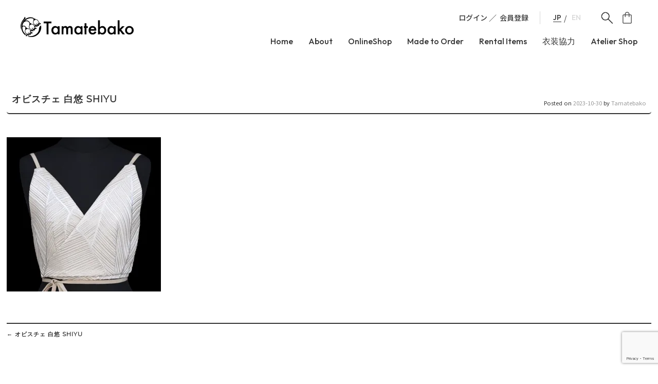

--- FILE ---
content_type: text/html; charset=utf-8
request_url: https://www.google.com/recaptcha/api2/anchor?ar=1&k=6LdXTcEaAAAAAFE7YtsanYC-e_cy25cCB1KVkDQB&co=aHR0cHM6Ly90YW1hdGViYWtvLm9ubGluZTo0NDM.&hl=en&v=PoyoqOPhxBO7pBk68S4YbpHZ&size=invisible&anchor-ms=20000&execute-ms=30000&cb=43bg8rws6osx
body_size: 49010
content:
<!DOCTYPE HTML><html dir="ltr" lang="en"><head><meta http-equiv="Content-Type" content="text/html; charset=UTF-8">
<meta http-equiv="X-UA-Compatible" content="IE=edge">
<title>reCAPTCHA</title>
<style type="text/css">
/* cyrillic-ext */
@font-face {
  font-family: 'Roboto';
  font-style: normal;
  font-weight: 400;
  font-stretch: 100%;
  src: url(//fonts.gstatic.com/s/roboto/v48/KFO7CnqEu92Fr1ME7kSn66aGLdTylUAMa3GUBHMdazTgWw.woff2) format('woff2');
  unicode-range: U+0460-052F, U+1C80-1C8A, U+20B4, U+2DE0-2DFF, U+A640-A69F, U+FE2E-FE2F;
}
/* cyrillic */
@font-face {
  font-family: 'Roboto';
  font-style: normal;
  font-weight: 400;
  font-stretch: 100%;
  src: url(//fonts.gstatic.com/s/roboto/v48/KFO7CnqEu92Fr1ME7kSn66aGLdTylUAMa3iUBHMdazTgWw.woff2) format('woff2');
  unicode-range: U+0301, U+0400-045F, U+0490-0491, U+04B0-04B1, U+2116;
}
/* greek-ext */
@font-face {
  font-family: 'Roboto';
  font-style: normal;
  font-weight: 400;
  font-stretch: 100%;
  src: url(//fonts.gstatic.com/s/roboto/v48/KFO7CnqEu92Fr1ME7kSn66aGLdTylUAMa3CUBHMdazTgWw.woff2) format('woff2');
  unicode-range: U+1F00-1FFF;
}
/* greek */
@font-face {
  font-family: 'Roboto';
  font-style: normal;
  font-weight: 400;
  font-stretch: 100%;
  src: url(//fonts.gstatic.com/s/roboto/v48/KFO7CnqEu92Fr1ME7kSn66aGLdTylUAMa3-UBHMdazTgWw.woff2) format('woff2');
  unicode-range: U+0370-0377, U+037A-037F, U+0384-038A, U+038C, U+038E-03A1, U+03A3-03FF;
}
/* math */
@font-face {
  font-family: 'Roboto';
  font-style: normal;
  font-weight: 400;
  font-stretch: 100%;
  src: url(//fonts.gstatic.com/s/roboto/v48/KFO7CnqEu92Fr1ME7kSn66aGLdTylUAMawCUBHMdazTgWw.woff2) format('woff2');
  unicode-range: U+0302-0303, U+0305, U+0307-0308, U+0310, U+0312, U+0315, U+031A, U+0326-0327, U+032C, U+032F-0330, U+0332-0333, U+0338, U+033A, U+0346, U+034D, U+0391-03A1, U+03A3-03A9, U+03B1-03C9, U+03D1, U+03D5-03D6, U+03F0-03F1, U+03F4-03F5, U+2016-2017, U+2034-2038, U+203C, U+2040, U+2043, U+2047, U+2050, U+2057, U+205F, U+2070-2071, U+2074-208E, U+2090-209C, U+20D0-20DC, U+20E1, U+20E5-20EF, U+2100-2112, U+2114-2115, U+2117-2121, U+2123-214F, U+2190, U+2192, U+2194-21AE, U+21B0-21E5, U+21F1-21F2, U+21F4-2211, U+2213-2214, U+2216-22FF, U+2308-230B, U+2310, U+2319, U+231C-2321, U+2336-237A, U+237C, U+2395, U+239B-23B7, U+23D0, U+23DC-23E1, U+2474-2475, U+25AF, U+25B3, U+25B7, U+25BD, U+25C1, U+25CA, U+25CC, U+25FB, U+266D-266F, U+27C0-27FF, U+2900-2AFF, U+2B0E-2B11, U+2B30-2B4C, U+2BFE, U+3030, U+FF5B, U+FF5D, U+1D400-1D7FF, U+1EE00-1EEFF;
}
/* symbols */
@font-face {
  font-family: 'Roboto';
  font-style: normal;
  font-weight: 400;
  font-stretch: 100%;
  src: url(//fonts.gstatic.com/s/roboto/v48/KFO7CnqEu92Fr1ME7kSn66aGLdTylUAMaxKUBHMdazTgWw.woff2) format('woff2');
  unicode-range: U+0001-000C, U+000E-001F, U+007F-009F, U+20DD-20E0, U+20E2-20E4, U+2150-218F, U+2190, U+2192, U+2194-2199, U+21AF, U+21E6-21F0, U+21F3, U+2218-2219, U+2299, U+22C4-22C6, U+2300-243F, U+2440-244A, U+2460-24FF, U+25A0-27BF, U+2800-28FF, U+2921-2922, U+2981, U+29BF, U+29EB, U+2B00-2BFF, U+4DC0-4DFF, U+FFF9-FFFB, U+10140-1018E, U+10190-1019C, U+101A0, U+101D0-101FD, U+102E0-102FB, U+10E60-10E7E, U+1D2C0-1D2D3, U+1D2E0-1D37F, U+1F000-1F0FF, U+1F100-1F1AD, U+1F1E6-1F1FF, U+1F30D-1F30F, U+1F315, U+1F31C, U+1F31E, U+1F320-1F32C, U+1F336, U+1F378, U+1F37D, U+1F382, U+1F393-1F39F, U+1F3A7-1F3A8, U+1F3AC-1F3AF, U+1F3C2, U+1F3C4-1F3C6, U+1F3CA-1F3CE, U+1F3D4-1F3E0, U+1F3ED, U+1F3F1-1F3F3, U+1F3F5-1F3F7, U+1F408, U+1F415, U+1F41F, U+1F426, U+1F43F, U+1F441-1F442, U+1F444, U+1F446-1F449, U+1F44C-1F44E, U+1F453, U+1F46A, U+1F47D, U+1F4A3, U+1F4B0, U+1F4B3, U+1F4B9, U+1F4BB, U+1F4BF, U+1F4C8-1F4CB, U+1F4D6, U+1F4DA, U+1F4DF, U+1F4E3-1F4E6, U+1F4EA-1F4ED, U+1F4F7, U+1F4F9-1F4FB, U+1F4FD-1F4FE, U+1F503, U+1F507-1F50B, U+1F50D, U+1F512-1F513, U+1F53E-1F54A, U+1F54F-1F5FA, U+1F610, U+1F650-1F67F, U+1F687, U+1F68D, U+1F691, U+1F694, U+1F698, U+1F6AD, U+1F6B2, U+1F6B9-1F6BA, U+1F6BC, U+1F6C6-1F6CF, U+1F6D3-1F6D7, U+1F6E0-1F6EA, U+1F6F0-1F6F3, U+1F6F7-1F6FC, U+1F700-1F7FF, U+1F800-1F80B, U+1F810-1F847, U+1F850-1F859, U+1F860-1F887, U+1F890-1F8AD, U+1F8B0-1F8BB, U+1F8C0-1F8C1, U+1F900-1F90B, U+1F93B, U+1F946, U+1F984, U+1F996, U+1F9E9, U+1FA00-1FA6F, U+1FA70-1FA7C, U+1FA80-1FA89, U+1FA8F-1FAC6, U+1FACE-1FADC, U+1FADF-1FAE9, U+1FAF0-1FAF8, U+1FB00-1FBFF;
}
/* vietnamese */
@font-face {
  font-family: 'Roboto';
  font-style: normal;
  font-weight: 400;
  font-stretch: 100%;
  src: url(//fonts.gstatic.com/s/roboto/v48/KFO7CnqEu92Fr1ME7kSn66aGLdTylUAMa3OUBHMdazTgWw.woff2) format('woff2');
  unicode-range: U+0102-0103, U+0110-0111, U+0128-0129, U+0168-0169, U+01A0-01A1, U+01AF-01B0, U+0300-0301, U+0303-0304, U+0308-0309, U+0323, U+0329, U+1EA0-1EF9, U+20AB;
}
/* latin-ext */
@font-face {
  font-family: 'Roboto';
  font-style: normal;
  font-weight: 400;
  font-stretch: 100%;
  src: url(//fonts.gstatic.com/s/roboto/v48/KFO7CnqEu92Fr1ME7kSn66aGLdTylUAMa3KUBHMdazTgWw.woff2) format('woff2');
  unicode-range: U+0100-02BA, U+02BD-02C5, U+02C7-02CC, U+02CE-02D7, U+02DD-02FF, U+0304, U+0308, U+0329, U+1D00-1DBF, U+1E00-1E9F, U+1EF2-1EFF, U+2020, U+20A0-20AB, U+20AD-20C0, U+2113, U+2C60-2C7F, U+A720-A7FF;
}
/* latin */
@font-face {
  font-family: 'Roboto';
  font-style: normal;
  font-weight: 400;
  font-stretch: 100%;
  src: url(//fonts.gstatic.com/s/roboto/v48/KFO7CnqEu92Fr1ME7kSn66aGLdTylUAMa3yUBHMdazQ.woff2) format('woff2');
  unicode-range: U+0000-00FF, U+0131, U+0152-0153, U+02BB-02BC, U+02C6, U+02DA, U+02DC, U+0304, U+0308, U+0329, U+2000-206F, U+20AC, U+2122, U+2191, U+2193, U+2212, U+2215, U+FEFF, U+FFFD;
}
/* cyrillic-ext */
@font-face {
  font-family: 'Roboto';
  font-style: normal;
  font-weight: 500;
  font-stretch: 100%;
  src: url(//fonts.gstatic.com/s/roboto/v48/KFO7CnqEu92Fr1ME7kSn66aGLdTylUAMa3GUBHMdazTgWw.woff2) format('woff2');
  unicode-range: U+0460-052F, U+1C80-1C8A, U+20B4, U+2DE0-2DFF, U+A640-A69F, U+FE2E-FE2F;
}
/* cyrillic */
@font-face {
  font-family: 'Roboto';
  font-style: normal;
  font-weight: 500;
  font-stretch: 100%;
  src: url(//fonts.gstatic.com/s/roboto/v48/KFO7CnqEu92Fr1ME7kSn66aGLdTylUAMa3iUBHMdazTgWw.woff2) format('woff2');
  unicode-range: U+0301, U+0400-045F, U+0490-0491, U+04B0-04B1, U+2116;
}
/* greek-ext */
@font-face {
  font-family: 'Roboto';
  font-style: normal;
  font-weight: 500;
  font-stretch: 100%;
  src: url(//fonts.gstatic.com/s/roboto/v48/KFO7CnqEu92Fr1ME7kSn66aGLdTylUAMa3CUBHMdazTgWw.woff2) format('woff2');
  unicode-range: U+1F00-1FFF;
}
/* greek */
@font-face {
  font-family: 'Roboto';
  font-style: normal;
  font-weight: 500;
  font-stretch: 100%;
  src: url(//fonts.gstatic.com/s/roboto/v48/KFO7CnqEu92Fr1ME7kSn66aGLdTylUAMa3-UBHMdazTgWw.woff2) format('woff2');
  unicode-range: U+0370-0377, U+037A-037F, U+0384-038A, U+038C, U+038E-03A1, U+03A3-03FF;
}
/* math */
@font-face {
  font-family: 'Roboto';
  font-style: normal;
  font-weight: 500;
  font-stretch: 100%;
  src: url(//fonts.gstatic.com/s/roboto/v48/KFO7CnqEu92Fr1ME7kSn66aGLdTylUAMawCUBHMdazTgWw.woff2) format('woff2');
  unicode-range: U+0302-0303, U+0305, U+0307-0308, U+0310, U+0312, U+0315, U+031A, U+0326-0327, U+032C, U+032F-0330, U+0332-0333, U+0338, U+033A, U+0346, U+034D, U+0391-03A1, U+03A3-03A9, U+03B1-03C9, U+03D1, U+03D5-03D6, U+03F0-03F1, U+03F4-03F5, U+2016-2017, U+2034-2038, U+203C, U+2040, U+2043, U+2047, U+2050, U+2057, U+205F, U+2070-2071, U+2074-208E, U+2090-209C, U+20D0-20DC, U+20E1, U+20E5-20EF, U+2100-2112, U+2114-2115, U+2117-2121, U+2123-214F, U+2190, U+2192, U+2194-21AE, U+21B0-21E5, U+21F1-21F2, U+21F4-2211, U+2213-2214, U+2216-22FF, U+2308-230B, U+2310, U+2319, U+231C-2321, U+2336-237A, U+237C, U+2395, U+239B-23B7, U+23D0, U+23DC-23E1, U+2474-2475, U+25AF, U+25B3, U+25B7, U+25BD, U+25C1, U+25CA, U+25CC, U+25FB, U+266D-266F, U+27C0-27FF, U+2900-2AFF, U+2B0E-2B11, U+2B30-2B4C, U+2BFE, U+3030, U+FF5B, U+FF5D, U+1D400-1D7FF, U+1EE00-1EEFF;
}
/* symbols */
@font-face {
  font-family: 'Roboto';
  font-style: normal;
  font-weight: 500;
  font-stretch: 100%;
  src: url(//fonts.gstatic.com/s/roboto/v48/KFO7CnqEu92Fr1ME7kSn66aGLdTylUAMaxKUBHMdazTgWw.woff2) format('woff2');
  unicode-range: U+0001-000C, U+000E-001F, U+007F-009F, U+20DD-20E0, U+20E2-20E4, U+2150-218F, U+2190, U+2192, U+2194-2199, U+21AF, U+21E6-21F0, U+21F3, U+2218-2219, U+2299, U+22C4-22C6, U+2300-243F, U+2440-244A, U+2460-24FF, U+25A0-27BF, U+2800-28FF, U+2921-2922, U+2981, U+29BF, U+29EB, U+2B00-2BFF, U+4DC0-4DFF, U+FFF9-FFFB, U+10140-1018E, U+10190-1019C, U+101A0, U+101D0-101FD, U+102E0-102FB, U+10E60-10E7E, U+1D2C0-1D2D3, U+1D2E0-1D37F, U+1F000-1F0FF, U+1F100-1F1AD, U+1F1E6-1F1FF, U+1F30D-1F30F, U+1F315, U+1F31C, U+1F31E, U+1F320-1F32C, U+1F336, U+1F378, U+1F37D, U+1F382, U+1F393-1F39F, U+1F3A7-1F3A8, U+1F3AC-1F3AF, U+1F3C2, U+1F3C4-1F3C6, U+1F3CA-1F3CE, U+1F3D4-1F3E0, U+1F3ED, U+1F3F1-1F3F3, U+1F3F5-1F3F7, U+1F408, U+1F415, U+1F41F, U+1F426, U+1F43F, U+1F441-1F442, U+1F444, U+1F446-1F449, U+1F44C-1F44E, U+1F453, U+1F46A, U+1F47D, U+1F4A3, U+1F4B0, U+1F4B3, U+1F4B9, U+1F4BB, U+1F4BF, U+1F4C8-1F4CB, U+1F4D6, U+1F4DA, U+1F4DF, U+1F4E3-1F4E6, U+1F4EA-1F4ED, U+1F4F7, U+1F4F9-1F4FB, U+1F4FD-1F4FE, U+1F503, U+1F507-1F50B, U+1F50D, U+1F512-1F513, U+1F53E-1F54A, U+1F54F-1F5FA, U+1F610, U+1F650-1F67F, U+1F687, U+1F68D, U+1F691, U+1F694, U+1F698, U+1F6AD, U+1F6B2, U+1F6B9-1F6BA, U+1F6BC, U+1F6C6-1F6CF, U+1F6D3-1F6D7, U+1F6E0-1F6EA, U+1F6F0-1F6F3, U+1F6F7-1F6FC, U+1F700-1F7FF, U+1F800-1F80B, U+1F810-1F847, U+1F850-1F859, U+1F860-1F887, U+1F890-1F8AD, U+1F8B0-1F8BB, U+1F8C0-1F8C1, U+1F900-1F90B, U+1F93B, U+1F946, U+1F984, U+1F996, U+1F9E9, U+1FA00-1FA6F, U+1FA70-1FA7C, U+1FA80-1FA89, U+1FA8F-1FAC6, U+1FACE-1FADC, U+1FADF-1FAE9, U+1FAF0-1FAF8, U+1FB00-1FBFF;
}
/* vietnamese */
@font-face {
  font-family: 'Roboto';
  font-style: normal;
  font-weight: 500;
  font-stretch: 100%;
  src: url(//fonts.gstatic.com/s/roboto/v48/KFO7CnqEu92Fr1ME7kSn66aGLdTylUAMa3OUBHMdazTgWw.woff2) format('woff2');
  unicode-range: U+0102-0103, U+0110-0111, U+0128-0129, U+0168-0169, U+01A0-01A1, U+01AF-01B0, U+0300-0301, U+0303-0304, U+0308-0309, U+0323, U+0329, U+1EA0-1EF9, U+20AB;
}
/* latin-ext */
@font-face {
  font-family: 'Roboto';
  font-style: normal;
  font-weight: 500;
  font-stretch: 100%;
  src: url(//fonts.gstatic.com/s/roboto/v48/KFO7CnqEu92Fr1ME7kSn66aGLdTylUAMa3KUBHMdazTgWw.woff2) format('woff2');
  unicode-range: U+0100-02BA, U+02BD-02C5, U+02C7-02CC, U+02CE-02D7, U+02DD-02FF, U+0304, U+0308, U+0329, U+1D00-1DBF, U+1E00-1E9F, U+1EF2-1EFF, U+2020, U+20A0-20AB, U+20AD-20C0, U+2113, U+2C60-2C7F, U+A720-A7FF;
}
/* latin */
@font-face {
  font-family: 'Roboto';
  font-style: normal;
  font-weight: 500;
  font-stretch: 100%;
  src: url(//fonts.gstatic.com/s/roboto/v48/KFO7CnqEu92Fr1ME7kSn66aGLdTylUAMa3yUBHMdazQ.woff2) format('woff2');
  unicode-range: U+0000-00FF, U+0131, U+0152-0153, U+02BB-02BC, U+02C6, U+02DA, U+02DC, U+0304, U+0308, U+0329, U+2000-206F, U+20AC, U+2122, U+2191, U+2193, U+2212, U+2215, U+FEFF, U+FFFD;
}
/* cyrillic-ext */
@font-face {
  font-family: 'Roboto';
  font-style: normal;
  font-weight: 900;
  font-stretch: 100%;
  src: url(//fonts.gstatic.com/s/roboto/v48/KFO7CnqEu92Fr1ME7kSn66aGLdTylUAMa3GUBHMdazTgWw.woff2) format('woff2');
  unicode-range: U+0460-052F, U+1C80-1C8A, U+20B4, U+2DE0-2DFF, U+A640-A69F, U+FE2E-FE2F;
}
/* cyrillic */
@font-face {
  font-family: 'Roboto';
  font-style: normal;
  font-weight: 900;
  font-stretch: 100%;
  src: url(//fonts.gstatic.com/s/roboto/v48/KFO7CnqEu92Fr1ME7kSn66aGLdTylUAMa3iUBHMdazTgWw.woff2) format('woff2');
  unicode-range: U+0301, U+0400-045F, U+0490-0491, U+04B0-04B1, U+2116;
}
/* greek-ext */
@font-face {
  font-family: 'Roboto';
  font-style: normal;
  font-weight: 900;
  font-stretch: 100%;
  src: url(//fonts.gstatic.com/s/roboto/v48/KFO7CnqEu92Fr1ME7kSn66aGLdTylUAMa3CUBHMdazTgWw.woff2) format('woff2');
  unicode-range: U+1F00-1FFF;
}
/* greek */
@font-face {
  font-family: 'Roboto';
  font-style: normal;
  font-weight: 900;
  font-stretch: 100%;
  src: url(//fonts.gstatic.com/s/roboto/v48/KFO7CnqEu92Fr1ME7kSn66aGLdTylUAMa3-UBHMdazTgWw.woff2) format('woff2');
  unicode-range: U+0370-0377, U+037A-037F, U+0384-038A, U+038C, U+038E-03A1, U+03A3-03FF;
}
/* math */
@font-face {
  font-family: 'Roboto';
  font-style: normal;
  font-weight: 900;
  font-stretch: 100%;
  src: url(//fonts.gstatic.com/s/roboto/v48/KFO7CnqEu92Fr1ME7kSn66aGLdTylUAMawCUBHMdazTgWw.woff2) format('woff2');
  unicode-range: U+0302-0303, U+0305, U+0307-0308, U+0310, U+0312, U+0315, U+031A, U+0326-0327, U+032C, U+032F-0330, U+0332-0333, U+0338, U+033A, U+0346, U+034D, U+0391-03A1, U+03A3-03A9, U+03B1-03C9, U+03D1, U+03D5-03D6, U+03F0-03F1, U+03F4-03F5, U+2016-2017, U+2034-2038, U+203C, U+2040, U+2043, U+2047, U+2050, U+2057, U+205F, U+2070-2071, U+2074-208E, U+2090-209C, U+20D0-20DC, U+20E1, U+20E5-20EF, U+2100-2112, U+2114-2115, U+2117-2121, U+2123-214F, U+2190, U+2192, U+2194-21AE, U+21B0-21E5, U+21F1-21F2, U+21F4-2211, U+2213-2214, U+2216-22FF, U+2308-230B, U+2310, U+2319, U+231C-2321, U+2336-237A, U+237C, U+2395, U+239B-23B7, U+23D0, U+23DC-23E1, U+2474-2475, U+25AF, U+25B3, U+25B7, U+25BD, U+25C1, U+25CA, U+25CC, U+25FB, U+266D-266F, U+27C0-27FF, U+2900-2AFF, U+2B0E-2B11, U+2B30-2B4C, U+2BFE, U+3030, U+FF5B, U+FF5D, U+1D400-1D7FF, U+1EE00-1EEFF;
}
/* symbols */
@font-face {
  font-family: 'Roboto';
  font-style: normal;
  font-weight: 900;
  font-stretch: 100%;
  src: url(//fonts.gstatic.com/s/roboto/v48/KFO7CnqEu92Fr1ME7kSn66aGLdTylUAMaxKUBHMdazTgWw.woff2) format('woff2');
  unicode-range: U+0001-000C, U+000E-001F, U+007F-009F, U+20DD-20E0, U+20E2-20E4, U+2150-218F, U+2190, U+2192, U+2194-2199, U+21AF, U+21E6-21F0, U+21F3, U+2218-2219, U+2299, U+22C4-22C6, U+2300-243F, U+2440-244A, U+2460-24FF, U+25A0-27BF, U+2800-28FF, U+2921-2922, U+2981, U+29BF, U+29EB, U+2B00-2BFF, U+4DC0-4DFF, U+FFF9-FFFB, U+10140-1018E, U+10190-1019C, U+101A0, U+101D0-101FD, U+102E0-102FB, U+10E60-10E7E, U+1D2C0-1D2D3, U+1D2E0-1D37F, U+1F000-1F0FF, U+1F100-1F1AD, U+1F1E6-1F1FF, U+1F30D-1F30F, U+1F315, U+1F31C, U+1F31E, U+1F320-1F32C, U+1F336, U+1F378, U+1F37D, U+1F382, U+1F393-1F39F, U+1F3A7-1F3A8, U+1F3AC-1F3AF, U+1F3C2, U+1F3C4-1F3C6, U+1F3CA-1F3CE, U+1F3D4-1F3E0, U+1F3ED, U+1F3F1-1F3F3, U+1F3F5-1F3F7, U+1F408, U+1F415, U+1F41F, U+1F426, U+1F43F, U+1F441-1F442, U+1F444, U+1F446-1F449, U+1F44C-1F44E, U+1F453, U+1F46A, U+1F47D, U+1F4A3, U+1F4B0, U+1F4B3, U+1F4B9, U+1F4BB, U+1F4BF, U+1F4C8-1F4CB, U+1F4D6, U+1F4DA, U+1F4DF, U+1F4E3-1F4E6, U+1F4EA-1F4ED, U+1F4F7, U+1F4F9-1F4FB, U+1F4FD-1F4FE, U+1F503, U+1F507-1F50B, U+1F50D, U+1F512-1F513, U+1F53E-1F54A, U+1F54F-1F5FA, U+1F610, U+1F650-1F67F, U+1F687, U+1F68D, U+1F691, U+1F694, U+1F698, U+1F6AD, U+1F6B2, U+1F6B9-1F6BA, U+1F6BC, U+1F6C6-1F6CF, U+1F6D3-1F6D7, U+1F6E0-1F6EA, U+1F6F0-1F6F3, U+1F6F7-1F6FC, U+1F700-1F7FF, U+1F800-1F80B, U+1F810-1F847, U+1F850-1F859, U+1F860-1F887, U+1F890-1F8AD, U+1F8B0-1F8BB, U+1F8C0-1F8C1, U+1F900-1F90B, U+1F93B, U+1F946, U+1F984, U+1F996, U+1F9E9, U+1FA00-1FA6F, U+1FA70-1FA7C, U+1FA80-1FA89, U+1FA8F-1FAC6, U+1FACE-1FADC, U+1FADF-1FAE9, U+1FAF0-1FAF8, U+1FB00-1FBFF;
}
/* vietnamese */
@font-face {
  font-family: 'Roboto';
  font-style: normal;
  font-weight: 900;
  font-stretch: 100%;
  src: url(//fonts.gstatic.com/s/roboto/v48/KFO7CnqEu92Fr1ME7kSn66aGLdTylUAMa3OUBHMdazTgWw.woff2) format('woff2');
  unicode-range: U+0102-0103, U+0110-0111, U+0128-0129, U+0168-0169, U+01A0-01A1, U+01AF-01B0, U+0300-0301, U+0303-0304, U+0308-0309, U+0323, U+0329, U+1EA0-1EF9, U+20AB;
}
/* latin-ext */
@font-face {
  font-family: 'Roboto';
  font-style: normal;
  font-weight: 900;
  font-stretch: 100%;
  src: url(//fonts.gstatic.com/s/roboto/v48/KFO7CnqEu92Fr1ME7kSn66aGLdTylUAMa3KUBHMdazTgWw.woff2) format('woff2');
  unicode-range: U+0100-02BA, U+02BD-02C5, U+02C7-02CC, U+02CE-02D7, U+02DD-02FF, U+0304, U+0308, U+0329, U+1D00-1DBF, U+1E00-1E9F, U+1EF2-1EFF, U+2020, U+20A0-20AB, U+20AD-20C0, U+2113, U+2C60-2C7F, U+A720-A7FF;
}
/* latin */
@font-face {
  font-family: 'Roboto';
  font-style: normal;
  font-weight: 900;
  font-stretch: 100%;
  src: url(//fonts.gstatic.com/s/roboto/v48/KFO7CnqEu92Fr1ME7kSn66aGLdTylUAMa3yUBHMdazQ.woff2) format('woff2');
  unicode-range: U+0000-00FF, U+0131, U+0152-0153, U+02BB-02BC, U+02C6, U+02DA, U+02DC, U+0304, U+0308, U+0329, U+2000-206F, U+20AC, U+2122, U+2191, U+2193, U+2212, U+2215, U+FEFF, U+FFFD;
}

</style>
<link rel="stylesheet" type="text/css" href="https://www.gstatic.com/recaptcha/releases/PoyoqOPhxBO7pBk68S4YbpHZ/styles__ltr.css">
<script nonce="88NBUcNjcHkZ5UpP80_bHw" type="text/javascript">window['__recaptcha_api'] = 'https://www.google.com/recaptcha/api2/';</script>
<script type="text/javascript" src="https://www.gstatic.com/recaptcha/releases/PoyoqOPhxBO7pBk68S4YbpHZ/recaptcha__en.js" nonce="88NBUcNjcHkZ5UpP80_bHw">
      
    </script></head>
<body><div id="rc-anchor-alert" class="rc-anchor-alert"></div>
<input type="hidden" id="recaptcha-token" value="[base64]">
<script type="text/javascript" nonce="88NBUcNjcHkZ5UpP80_bHw">
      recaptcha.anchor.Main.init("[\x22ainput\x22,[\x22bgdata\x22,\x22\x22,\[base64]/[base64]/[base64]/[base64]/[base64]/[base64]/[base64]/[base64]/[base64]/[base64]\\u003d\x22,\[base64]\\u003d\x22,\x22wq0qF1DChVbClMOpay05w4HCmsKWKh7CrULDtzpuw7DCu8OiahZQRXwZwpgtw6vCuiYSw4ZyaMOCwrkSw48fw7DCjRJCw65KwrPDinNxAsKtLcOPA2jDu3JHWsOpwoNnwpDCvjdPwpBYwpIoVsKGw7VUwofDssK/wr02SnDCpVnClcOhd0TCiMOtAl3Cr8KrwqQNR349MyRfw6scVcKKAGlkEGoXC8OTNcK7w5QlcSnDsXoGw4EZwrhBw6fCvFXCocOqeVsgCsKYL0VdBljDoltgAcKMw6UXWcKsY2nCmS8jFw/[base64]/wqwhwoV/w499aMObECLDnHBvF8KRw5kCYwRiwqxHPMKlw651w4LCkcOwwrtIKMOxwr8OLsKTwr/DoMK5w4LCtjpRwqTCtjgYBcKZJMKUfcK6w4V7wrI/w4lMcEfCq8OuN23Cg8KNPk1Ww6DDtiwKSDrCmMOcw4cTwqonMhpve8OCwrbDiG/DjMOSdsKDacKiG8O3RErCvMOgw5DDpzIvw4vDm8KZwpTDrRhDwr7CtsKhwqRAw4Rlw73Ds2cKO0jCqcObWMOaw5Fnw4HDjgfCrE8Qw4Baw57CphvDqDRHLMOMA37DsMKQHwXDtAYiL8KgwoPDkcK0eMKoJGVRw4pNLMKEw7rChcKgw5/CucKxUyE9wqrCjBZgFcKdw4HCohk/MRXDmMKfwr4+w5PDi2Z6GMK5wo/[base64]/w4sLw7fDrzzChMK2e8KHwpXDjcOkw5UCCjFNw4l3OcKJwqTCvmHCg8KKw7MYwrTCqsKqw4PChA1awoHDqjJZM8O1HRhywp7DmcO9w6XDqh1DccOtJcOJw41UesOdPlBUwpUsX8O7w4Rfw601w6vCpmQ/w63DkcKaw5DCgcOiG0EwB8OLLwnDvkjDsBlOwoTCh8K3wqbDqD7DlMK1BDnDmsKNwobCjsOqYC7CoEHCl1kbwrvDh8KdMMKXU8K0w7tBwprDucO9wr8Gw53Cl8Kfw7TCuCzDoUFeXMOvwo0YNm7CgMK1w7PCmcOkwonCh0nCocO/w7LCogfDrsKMw7HCt8K2w71uGTtJNcOLwocdwox0CsOSGzsGScK3C1XDt8KsIcK2w4jCgivCmSFmSEBXwrvDnhABRVrCp8KmLivDncOpw4l6MGPCujfDqsOow4gWw53DkcOKbyDDlcOAw7c/Y8KSwrjDpMKTKg8YfGrDkEkOwoxaGcKCOMOgwqh2w50ow4rCncOmMMKbw7lswqLCvcO0woILw63CrkfCr8OnGllfwoHCjUcSAMKHacO3wpLCpMOZw7PDnWjCvMKzAlkWwpzDlm/[base64]/CthnDsxdIDsOywq3DsHMZwqLCvsKVGX1aw5XDi8OGX8KlIzXDpV7CijUzwolqPAXCt8Odw7wlVGjDhzfDksOAbErDhsK/CAktB8KxDjVowpvDscO2ZUErw7Z/chQOwqM0HADDtMKhwpQgGcODw7PCocOUPjjDlcORwrPDq0jDvMOzw7YTw6o9EFrCucKzDsOoeWvChcKXLjvCv8OVwqFaSjM3w7JiPXNVKMOMwq1Vw5/CsMOMw5kuSRvCp0gfw4p8woQJw4UfwrtKw4HDvcOSwoMuZcKKSALDpMKKw71owpfDpC/Dp8Oqwr15H0ISwpDDg8Kpw5IWE3QUwqrClkfCu8KuK8K6w4zDsG5dwpA9w45CwoDDr8KPw5EGNA3DgmrCsxrCl8KKCcKFwokWwr7CusO/[base64]/wpPDocOweFE5b8KOw6PCsyTDmAzCs8K1wrDCsGZxUBECwrFewojCl33DrGvChzFgwonCjkvDs3vCpwfDicOyw6Udw41mL3nDhMKEwqwXw4QwOMKRw47Dn8K9wo7DqyBywonCtMKLBMOkwpvDusO2w5Vlw7/Ct8K8w4IcwoPCiMOVw5Zaw7/Cml04wpHCksKiw4p1w7Aaw50+AcORPw7DmnjDhcK5wqYywqnDkcObfW/CmcOhwpXCvENCNcKsw6lfwp3CgMKdXcKHMi7CnQHCgg7DvXANI8KmQzzChsKfwodGwow4RcK5wpbCiRzDnsOBBmnCn3kiCMKXb8KwYmbCjTXCsGXDoHtFfcKxwpTDsiNDNEoOZDxMATZOw5AgIC7Cgg/DvcK7w5HCsloyVV3DmyEqAGXCtcOkw7g/d8KvT3Y6woRUVlh3w4fDmMOhw77CoUcowo96eh8Wwps8w6/CqiZMwqdCOMOnwqXCmMOCwqQXw7hTM8OBwpTDkcKZF8OHwoPDhUfDjCXCu8OkwrzCmjU6DiZ6wq3DqCbDocKUBQDClAZGwqDCoRnCojQzw5FqwobDusOYwqF1w5bCmCjDvMO3woE7ES8fwrIvNMKzw4HCh0LDvk/DigbCtMONw5FDwqXDpsKVwqDCtTFNZcKRwoDDiMKYw4gbNWXDvcOuwr5LZsKsw77DmsO4w6bDqsKNw6/DggrDtcKEwo1kw7Nyw5IFLcOYU8KSwqMeL8KZw5HCvcOGw4EuZyEfUQbDjWvCtBXDjFLDj1YLUcK6MMOcM8KCQQVKw5k0PTjCkQfCtsO/EcKRw5LCgGVGwrloLsO/RcKEwr57SMKER8KTEzd/w5FWZxVrUsOWw7nDjhfCqG5mw7TDhMOEYMOHw5nDox7CqcKuS8OzFDswFcKJUzFvwo00w6g9w7svwrVgw7wXVMOywqFiw63Dj8KCw6EuwofDqjE2d8KgWcO3CsKqw6vDtFEjb8KdbcKMQWnCv1XDqG3Ct1F0YEPCtDAQw6TDlF/CrFccWcONw4XDssOCw6bDvBJjJ8OHMDYXw4hnw7fDvSHCn8KCw7Arw5fDpcOBWMOZSsKqDMKdFcOewqI5JMOFGGNjccK6w4XCvsKjwpPCisK2w6bCrsOTMmxgfG/CiMO2FG1PZxIla2lSw47CjMK6HhXDq8OKMnPCgkJKwpQuw5jCq8K8w5wGBMOjwqUcXxzCssOYw4hYBgTDgn9Rw4XCkMOzw5rCojTDlEvDisKZwooqw60mZT0ow6TCphDCvcK3wqVpw4rCucO2X8OjwrVNwoB/wpHDmUrDs8OGGHvCncOQw63Dm8OmXMKsw60sw6hdTVI5bjdxPz7ClG5Dw5AFw6TDpsO+w5nDiMOHI8OIwpIBZMKEVMKwwp/[base64]/w6DCgMOie8ORwot5w5tnJsOuw7xMwrQUeV1mwqIiw4jDlMOYwq96woPCt8KRwrZcw57DoULDjcOWwrfDsmYRPMOUw5zDl1Jow6l5esOVw7EPG8KmDXZxw5YfOcKrKhNawqUtw7UwwrZHSGFvHiXCusOYZgHCoysAw5/[base64]/XAbCrk7CikzDriEwBsOwwoTCqxLCkn4FYzDDvjwVw6HDvsOrDXMVw6dZwpkawoLDgcOuwqo3wqQ8w7DDuMO6BsKvA8OkNcOvw6XCicOzw6ZjBMO7dVhfw7/[base64]/[base64]/wpcXA8KfXmLCvMO7IcKBQsOvOQfCvsOSwpnCk8O2cVdDw5rDvSI1BA/Crn/DmQJbw4bDvHDCjSZqX1/ClktCwprDmsKYw7vDsSgkw7LDjcOTw7jCkikNJ8KLwpxWwpdCYcOdZSTCtMOtM8KTJkXCjMKnwrMkwqoOD8KpwqzCtxwAwo/DhcOPKALCiwA8w4Viw5jDvsOGw5Qvw5nCoAEvwpwiw4wSai3CjsOII8OXEsKsG8KETcK2D0R2al1aXSjDucOSw4DCniAIwpB8w5bCp8OTTMOiwpHCoRhCwrd+elXDvw/Dvj8kw7QgDT7DkC0SwpZww7pVWMK/ZHxNw6wufsKqOEQmw7Bxw6jCiRAfw79JwqJfw4TDhBFNDghxHsKrUMOREMKxeXA7U8O/wrXCqcOWw7AFOMKQFcK4w5jDlMOKJMOOw5bDlFpkD8KETlc2W8O2wpF3ZizDjMKBwohpYk9kwoRISsO/woZFZsOvwr7DrXs0OFIRw5QNwpk5P1Iae8OwfsKsJDPDo8OgwqLCtQJ/UcKfEno8wo/DmMKbKsK8dMKiwqhqwrDCmgcaw60TalLDhEMnw4MlN2PCt8OjSAZkenrDvMOuagrCmT/[base64]/DokxTf8OoY8OWwoVJw6rDmBbDmMOJXsKJw6ApbCsQw44ywq4PbMK2woUTMhxww5XCnk8eZcO5UlXCpSN1wrwUejDDm8OBcMKVw4jClVFMw7LCicKtKinDm0MNw4xHBMODecKFQFY3AsKSwoPDpMOwO19WbTFiw5TCtgTDqFvDscK5Nj4JOMORQsOqwpUYcMOEw4/[base64]/DkGLDpQYIwqfCmDwJScK6TilTF05owqvDp8KxY0hXXTfChMKDwpEXw7rCi8O8O8OxQcK3w6zCrgZdE3vDkjoywoIXw5jClMOCWTZzwpTChVQrw4DCh8OkDcONfcKYfCpVw7TDl2/[base64]/DjMOUQEHCr8OAacO2X8O2w7TDmXFpVcKGw6lqVH/DtzLCsh/CrsKrwqcMWXnDo8KIw6/DuBAeIcOaw7vDg8OGGynDrsKSwqgVODJiw70LwrLCmsO2KcOiw7TCucKuw5gEw5Rgwrgow6DDnMKnD8OCa0fCmMKsWhd+PyvCrj1iYzvCiMOScsOvwr4jw7Nvw45Zw4jCssK0wqhLwqzCvcO/w7M7w6nDnsOyw5h/[base64]/[base64]/HcOlw7PDol5gBwx2wojDgMKZwojCshfDnE7Dv3rDqVHCrS7DrW8OwoMLfR/CpcKBw4HCisKrwpxjHivCnMKaw4jDmW96DMK3w67CphV1wrtnJ1IawoElLUXDhX0Ww40PLw5cwoDClVwgwrZYCsK2dhnDk0zCkcOOw6bDoMKAasK1wqg9wr/CtcKewrliDsOLwr/CmcKnOsKze0DDg8OIARjDkntkF8KjwoTClcKGa8OLdMK0wrzCqG3Dhw7DiDTCqVnCncOzdhIMw4Vww4nDrMKhdV/DhiLCiiELw4/CjMK8CsKTwrYcw7Vdwo3ClcKWCsO3TFrDj8K4w7LDhFzCr0rDr8OxwowxEcKfUlsQF8KyH8OQU8KtaFh5B8KKwrUCKVPDkcKpQMO6w5Ejwq04cm05w6djwpPDicKcTMKQw5o8w6LDoMKrwqHDq1sCesKmwqvDo3PDvMODwp0/wrhywojCucKOw7XDlxx7w7JHwrkIw53CqEfDvCFCVkMGHMKvwqNUHMOgwqzCj3rDs8OKwqhpZcOoTS3CiMKrASU5TwIqwq9RwrN4Rh7DjcOrQk3DkMKcAEEjwoltW8KTw7zCqjzDmgjCtXvCsMKAwqnCnsK/bMOAT3nDgkdNw4VoNMOzw7wqwrYMBsOKO0TCrsKzesKrwqDCucKsXRwBFMK5w7fCnHV3w5TCgU3CgcKvNMOiNlDCmAvCqgrClsOOEDjDkDY9wqhtIRgJesKew6A5XMK8w5/Do3XCqWnCrsKgwqHDmWgvwpHDul9hM8Oyw6/DoDfCh35TwpHCvgJxwqnCrsOfRsO2SsO2wp7CpwQkfCbDpSVZw755IjPCmxBNwojDk8KgP2M/woEYwrxawphJw7IoEMKNUsOTwpxSwpsgeWTDn3sqA8OiwrHCsSsMwqkxwqHCjsOTAMKnCcOnBUE4wpEAwpfCn8OKW8KbAkVfPsOSPg3DvGvDnXrDrMKwQsOxw68Wb8O6w7/CqlwewovCpMOYZ8Knw5TCmTbDjXh7w7olw5AZwoRkwpE8w7RzDMKSSMKCw7fDj8OgP8OvHzfDngUbeMOjw6vDksOSw6dgbcOtGMOkwo7DucOGfUdhwrTCjkfDuMKCAMOOwpvDukvCuQkoRcK4DH9zIcOEw65sw6EZwpTCtcOrMSxaw6vChSfDrcKLUT1aw5HCqT/Cq8Ozwr3DtFDCoT46EGHCmjB2LsKywr3CkTnDucO/AgTClhNQC092bsKMeG3CgsOXwphFwrwGw4MPNMK0wqbCscO2woHDtEfCgEY/PcKZBsOmO0TCocO/TR0vbMOTXWhRHG3Dh8OTwqjCs3DDkcKXw5w7w6Ibw7oGwrI1UnjDnMOCN8K8N8O5IsKEW8K/wpsOw6JHfRM8VggUwoXDjQXDojhewrvCh8KoaRsrECTDncKlNiF6GcK9DyfCi8OSHAgnwqBuwpXCtcKaSUfCrzLDl8OYwoTCs8KkfTHCoUjDiU/CkMO7FnLDmxwbDk3CqXYww7rDpsO1cTjDiRx/[base64]/[base64]/CjsKNKD3DvwHDjxbCjzjDuQ/DrxHCjRfDm8OBJMKbB0jDlsOYbRoDWjRtfXnCvUsrbycKbMKtwo3Dr8OWOsOVbMOTbcKkdywsRnFmw5PDh8OvOWdBw5PDvlDCncOjw53DhkPCgVhfw7B0wrRhA8K3wp/[base64]/DowUuwo/CvT3CvRIvK8K6wrLDs23ClsOKO8KiVloHU8OCw6YyCALCmz3Cl1hEFsOiHcODwrnDvRrDncOhXxHDgXXCoF8nJMKHwozCrRXCtxHCi1LDiX7Dk2fDq0BvGjPChsKkBsOSwpzCm8Oiah0dwrTDt8OgwqsydC8TM8KDwoZnLcOPw5hXw6/CpsK/EiEmwrrCtXoiw6bDtgJXwqsOw4ZEQyjDtsKSw4bCjcOWYAXDvQbDosK1AMKvwoZ9ZTLDvEnDhBUHOcKlwrRscMKlaFTCjmrDozlyw7VRHBTDhMK3wqsnwqvDkVrCimZyMRx/LcKxUCkGw5tINcOFwpdtwrFXXAUlwp8rw4TDo8KbbsODw4nDpTPDgEh/TF/[base64]/DhjBnw4kFT8KUSy/Cr8OTwp58PlJzw5ZBw4ZOQMO4wpcKDlXDixwWw55swrYQCG8rw4HDpsOXcV3CngvChsORVsKRFcKzPih5XsK2w4jCm8KPwos1GMKaw5cSCmw4IS7Dq8OTw7V9woUDb8Kow5QDU0x/JwHDghhywonChcOBw53Chzhpw78iM0/[base64]/CgQYOLHZtOB0VLMKwwpVswosHwpjCg8O8IsKjecKvw6/Cr8O8WBLDpsK6w6PDrCAqwpNpw7zClcKfM8KgFsOsMAtXwoZtUcOsQVoxwonDnUbDmWNhwopAMwPDlcKFHkZhGRbDnsOGwoA9HMKIw5TCpsO4w4LDkD1fW23CicO4woTDmnYNwqbDjMOMwpQGwovDssKHwrjCjcKuaS0sw7jCtnTDvFwawpTCgMKFwqYeNsK/[base64]/CksOlBsKVwprDpQ/CtmfChQ7DtsKmKycCwp9tf1ArwpLDmFw8NgTCk8KFPsKVHVfDusOWb8OCS8K0Z1XDoH/ChMO2el8oWcKNdsK5wpzCrGrDsWgOwoTDiMOyVcOEw77CrHHDrMOLw53DjsKQfsOfwrHDozBKw61IIcKAw7DDm1tDfm/DpCdIw7/CrMKNUMOPw5DDtsK+GMOjw7pbFsONbsKhGcKfB2giwrFKwqpHwo5uwrHDoEZ0wqZRY2jCv3gewqrCh8OSSBpCQ2cvBCXCkcOWw67CoyhWwrQmM0guLFhtw64Ge0F1ORgwV1rCjhYew5XDqSXDusOpwpfCoCFjOHVhw5DDtj/DvcO9w4VDw6FLw57DkMKOwr4icwDCv8KfwqE+wrxPwqXCrMKEw6bDpWlFVwByw755N34lAQ7DjcKIwplOWGdkdWYbwoPCrxPCtDnDiW3DuzHCqcKmRjsIw4jCuzV/w73Cs8OgIC3CgcOne8K2wpJFb8Kew44aFTDDrnrDk1/Dhmp0wqtZw58nUcKzw4kpwox7PBMFw7LDtw7Cn0MXw6Q6SRXCm8OLTHIEwqsqVsOaSsOQwqbDucKKcWZiwpkEwqAmDMKZw4oYDsKEw6hvQsK0wpV8R8OGwrQrH8KMU8O0HsKBM8Owd8OKGTbCvsKPwr9LwqDDsg3CoUvCo8KPwr4/QFEvDVnCsMOKwpjCiC/[base64]/Ci8KNwqlJw4dAwqsAb8OcKsK0w5XCuU/[base64]/[base64]/DMKfUmcAwrfCokcJw7jCjF7Cv8ObQ8OIOB7CqMO5wq/DjcKqw7Ikw5LCkMOiwr/CrW5DwqZvEVLDtMKSw5bCk8Kudy4OMnxBwo0IPcKWwqdSesKOwqvDrsO/[base64]/fwvDpsOiGkRtBFUmT8OqbCQRw5lZBcOaw5DCklZ+DU3CvRvCgjcQWcKAw7dLP2BHdlvCqcKOw69UCMKHeMOcRyFXw5INwpDDhG/[base64]/CncKwe0QrUcO6UTnDucOFw4rDqwFbbsKiD2TDv8KnWC8dasObT2hLw6TCh2QMw5tqCSnDlsKxwrPDnMOCw73Cp8OSccOVwpDCucKTVMOiw7TDrsKZw6fDpFgRHMOBwoDDpMOrw7cJOQEtTcO6w4LDkh9Rw6pGw7/Dr3tywqLDgHrCpcKlw7jDmcO8wp/CmcKhZsO3LcK1cMOfw7YXwr1pw7ZSw53CisOTwo0EJsK3T0fDpiPCnjHDqcKdw53ChSbCo8KHWR5cWjnClx/DjMOaBcKZXVPDqsKhQVwGR8OcV3zCtsKRFsO4w6tnQ3MHwr/[base64]/w6ovBcKywpLCucOzw5PDrsKbw55hwpUSBMKOwp8xwqzDkwFGGcOkw5fCmyZgwpLChMOCRAJFw7ljwq3CvMKpw4seIMKwwq8qwqfDt8OzBcKdAMOqw6kdGEfCpsO2w4hDHjbDhk3CgX8Nw4jCgkszw4vCu8O1NMKhLCYGwpjDg8KlPg3Di8K+JkPDr0/DrC7DjhAmesO/I8KDYsO1w4trwrMzw6bDmMKJwoHChSjClcONwqMNw7zDjVHDhnJAOwkBRDTChcKjw5gDHcOfwr9WwqgPwpEFbMOlw47CnMO0Tmh1PMOGwp9Rw43CvXhCNsK1ZWHChcOKAMKiYMKGw6VOw5ZKW8OVJsKZGMOFw57DgMKgw7HChMOMBS3CjcOiwrknw5/DknECw6ZBwrXDow8zwoDCp2NawqPDs8KWLzwnAcK3w4VtMlXDiFbDksKPwo48wozCnXTDrMKUwoASeAESwoYEw7/CnMKkccK8wqzDiMKEw7Qgw7rCqcKBwrw1KMKkw6RRw4zCjxswEx0Dw7DDnGF7w6vCjsKgDsOswpNfE8OLc8O7wqI2wr/DucOpwq/DtgHCjyfDsyzDuiXChMOZcWbDjMOZwp9NQUjDihfCsmHDkRHDqhtBworCqcKkOHAWwo88w7PDrcODw5EXUcKgTcKtw4UfwqdSQsK8wrHDj8OewoNaJ8OKHEvCsj/CkMK9eXzDjzRFDMKIw54Gw6fDnsKrHy3CojomO8KVDcK1DBkew7UuEMO3Z8OLVcOMwq5wwqYta8Okw48hBiBrwoVXY8K1woxuw74ww6bCo0owXMONwoMFw5Qaw6LCssOxwo/CmcOySMKgXQQcw4BEY8O0woTCghbCqsKJwrnDusKKAkXCmxbDoMKyGcONLU1EIWQwwo3DtsKMw5law5BOwqwXwo1gKQN6AmJZw6/CiGpfBMOSwobCpMKeXRvDs8KgeXA2woRlDsOWwrjDocOTw6JJLUg9wq1xVcKZDAXDgsKwwqsFwo7DiMOLXsKZT8OSMsOdXcKGw6DDoMKmwrnDoCPDvcOQbcOKw6UFRG/DlTjCo8OEw63Ci8KBw5TCplzCucOVw7x0XMKyPMKefSFMw7tcwoBCe1QYIMOudTPDkTLCqsOGaA3CvjHDiH0DEsOqw7DCoMOaw49Fwrwfw45VZsOuTcOGZMKuwpJ3V8KcwpkJOyzCs8KGQMKYwoPCnMObFsKsIDjCr1t6wp5vSGDCmyIhPMKBwozDr3/DvGF7M8OVBHnCngzCpcO3d8OcwpXDgxcJAsOufMKNw7kPwr/[base64]/O8Kmw6rCisO8eDDDuMOScMO8w7zDiMOtBcKHccO6woXCjHg7w49Dw6vCuzEaY8ObRXVIw5DCqXDClMOFc8KIS8Oxw4/[base64]/Dn0bCr8KJwqbCg8KRwrd2VsOgwqHCsVMYw5/[base64]/wo/Du8OhdcKJw6o6EHxew5s9wqJYGUZewr15XsKBwptRVQ3DtRBcTHbCh8KkwpbDgcOrwpwbMFvDoT3CtT3Ch8OOLi3DgwvCuMK/w515wqrDl8OWBsKZwrccEgZ8wqzDnsKEfShGIsOZT8OCJUrCjMOdwpx+McO3Oi0Qw5bDvMOxacO7w5vCmWXCg14pbAIOUnXDnsKjwqfCvBgeSMKlOcOUw6zCvcOZacKrw5QNKsKSw6s3wo9jwo/[base64]/wpjCo8ObaQvDmhrDt8O1woFbTFjCk8OWw5rDnsKAHsKuw7smGFjCjGZnIz7Dq8OnSDbDjlvDugR/[base64]/Duz3Dv8O/w47CgzlawqnDjAbClsKiRMKow5TCiwp+w6RgGcKawpVJA1LDvUtGMcObwpXDr8Oaw4nCqxoowoM8ODPDmgzCrzTDpcOMeVgKw7DDisKlw6LDpcKYwrbChMOrGDDCj8KNw57Cq1QgwpPCsFLDvcOHesKfwrfCrMKrfjHDtR7CkcK/[base64]/LcOQwp4KHk0EwrQ7woEmMXsAwpXCqgzDoWkAacKFejfCs8O4NlZZMUnCtsKOwqTCihMZUMO4w5nCjD9XO3rDpRfDu1E6w4xZJMKvworCp8KrBzI4w47Chg7CtTBbwrsgw5rClkYeYxkBwozDgMK1JMOdHwHCiErDvMKNwrDDkm5nZ8K/W3LDoyLCkcOJwrl8aBXCvcK/TyQEDSTDgsOAwphpw7/ClcOQw6LCgMKswpDCngjCs38fOWljw5DCrcOSCxPDpcK3wrtFwp/[base64]/fzvChWrDhA06w4hawrbDvsKAw6LCsMKdw43DgQ5BH8OoX0h3MX7DjSd7woPDtgjCixPCusKjwqJKw59bb8KQRMOsesKOw490ajDDmMO2w6N5RsKjYT/CusKsw7jDpcOoTDDCiToEM8KTw6bCmAPConPCimTCs8KCMsOQwo95IMKDdQ8aE8OCw7XDssKmw4ZpUmbDhcOiw6nDolbDjBjDl3w7OsKgWMOWwpbCi8OlwpDDrnDDj8KeQcKEDUTDvMKRwqZWWz7DnR/DtMOMQQpzw5lUw6dTw71zw67CpMO8dcOpw7TCoMO0WxQ/wroqw6YrasOUHi1UwpNVwpjDpcOOf1sCLMOMw6/ClMOEwqrCmSEnHMOhLsKCXV4wWH/CgF0Zw6rDi8OIwrfCmcOCw4/DmsKrwphvwpDDrjErwqAhNBNKRMK6w7bDuiPCmijCpTMlw4DCkcOfS2DCrDt5U3fCuEPCn08ZwptAw5zDn8Ktw6HCq1fCnsKiwq3CtMKgw7tmKcO6IsO5DWMqN38kY8OnwpZbwrRdw5kHwqYXwrJsw5wUwq7CjcOiMnJTw4R0Ph/DlsOGRMKpw43Cl8OhN8O9NnrDhB3CocOnXl/CtsOnwqDDs8O1PMKAfMOKYcKeZUrCrMKsRg1ow7J3E8KXwrYawrvCrMKSHk4GwroaT8O4O8KlMWXDv0TDisK+B8OXUMO/XMK2T3l/w7EpwoUDw45wVMO0w5rCjWvDmcOVw7vCscKyw6PClcKBwrXCk8O9w7fDoxxsSUUWcMKlwrIoTl7CuBPDnQbCnMKZEsKGw6MDfsKsFcOdXcKIXVZrMsKKB1B0KT/CmD3DmTNrKsORw4fDt8Oqw40LH2nDrW06wqnChTLCl0ZIwpHDm8KCNzDDqGXClcORFEDDkXfCi8OPPsKPRMKrw5vDm8KewpFrw47Co8OMNgLCuSPDh0HCqldPw7fDsWIsflgnB8OzZ8KXwp/DksKBHcOcwrNHKsKwwpHDh8KKw4XDusKWwoHCszPCjknCrWNxY0vDtTHDh1LCgMO/csOzYWh8I2nCucKLbDfDl8K9w7nDgsKmKwQZwoHCkxDDncKqw5FNw7o8VcKaMsKKM8KtGTbCgRzCsMKsKVhQw6dowrxFwpjDqnciY0spDsO2w6EcdyzChcOBB8KTMcKqw71yw4XDsyvCnWfCiyrDkMKRAcKVI3B5PhBFccKTNcKjLMK5NXRCw5DCq3/DgsOnUsKTwqfCmsOswq16fMKjwoTDoXjCqsKNwobCgApywrBBw7bCvcKmwq7Cl2PDkx0Nwp3CmMKtw5QqwprDtxYwwrDCknxfIMOkMsOww6xTw7dyw6DCqMO/[base64]/DqSHDjzvDhsOWcn4qwq3DuTTDhCPCusKGQS5zXsKMw6kTBxHDkMKIw7jCisKLfcOFwp0zfi8VYQvDtwjCssOkLcKRUTLClFMKLcKLwo00w5t9wqTDo8Ovw4zCvsOBM8OKYkrDm8KAwpLDuEF/woZreMK1w7kMR8O3LA3DrVzCo3UcI8KxKlnDvMKdwpzCmRnDh37Cu8OyTUJHwrTCun/CpwHChWNvLMOTG8OWHX7CpMKdwrTDgcKMRyDCpzccJcODOsObwqpDwq/DgsO2McOgw7LDjHHDoQfDj0hSSMKOaHAgw43Dil8VFMOXw6XCkGzCqgoqwoFMw78jOUfCh17Dh3DCvSvDmUPCkg/CrsOTw5ELw45PwoXChGN5w757wr/CiyLClsKRw5/[base64]/DqcO7w7oMwojDiMK/w7g2wr7DhhTCoxsQwrMMwqNhwrXDghpSZsK/[base64]/DmMK2w7AOw50facOoSGwQPAxYcVbCtsKowqQhwqcTw4/DtcO5G8KBd8KOIGXDu2/Dq8OAXAAkM0NQw7sLAGDDkMKubMKxwrDDr1fCkMKAwpHDucKDwo7DrT/CicK1YAzDpsKNw6DDjMKdw7fDgMOfOlTDn2jDqsKXw7vCr8O3HMKZw5bDtxkMJjBFUMOGYGVEP8OOScOfKk1/wozCjsOtMcKtcU5jwrnDjmxTw5xDA8Ovw5vDoSo8w4A/DcK2w5vCgsOMw4nCvMKsD8KAYxtKDxnDjsO2w6QSwpZnTUEDw4PDpHLDusK0w5PCiMOEwpjCn8OEwrUsXMKddiPCtA7DtMORwp58PcKlIWrCjAHDnsO2w6TCjMOeRR/CocOSDh3Cuy0QSsKSw7DDuMKTw5NTZG9PNxLDs8KcwrsdB8O6RA7DuMOhM0nCjcO/[base64]/CrcO2J2/DvTtbHSBywpLCiyINwqZkTUjCoMO9wr3CrC3CgBvCkQoAw6LCh8KKw5k+wq5SbVDCk8KIw7DDlMOcdsOGGsO+wqVPw4ppfAXDjMKcwpDCrCoJZ0XDrcOWdcKhwqd3wrnCrRZlEMO/FMKMTxHCq00EGEHDpUjDr8OgwrtDZMKoBsKkw4xqFcKoesOkwqXCnVXClMOvw4wGecONaTszYMOJw6nCvMKlw7rClUVYw4hOwr/CuHwuGDNHw4nCsD7DtksJTBgDMBtXw7/DlwRTHAhyWMK1w7s+w4TClMOJa8OMwpRqGsKbMcKgc3Fww4LDvS/DmMKhwr7CoHrDrnfDgGwSQTctOAUcW8KYwoBEwqlWFSIHw5bCsx96w6PDm1towotffEjCl1NVw4nCk8O6w4BCCCXCpWvDscOfKcKCwobDuUoUE8KpwrvDksKLLFcmwpPCjMOhTsOMw5/DqiXDk0sHVcK+wr3Dr8OvZsOGwq5rw50OK3bCssKSEzdOBDrCoHTDnsOQw5TCrcKnw4LCvsOyTMK1woHDuEvDuS3CmHQYwqjDh8KbbsKDDsKOOUsswocXwpcrMh3Cmggyw6TCoTPCv25uwpjDjzLDmVhGw47DjGJEw5Q+w6zDijzCmRYRwofCtUpjQXBec3LDuCM/NsO9Cl3ClsOjS8O3wrFwC8KqwpTCpcO2w5HCsCzCqGciIhwUdXQjwrrDhDtLc1bCunJ5wq3Ck8Onw41TEsOlwqfDr0s1HMKcRCzCnl3Co0UVwrvCmMKmFTZAw4PDhRXCpcOKG8K3w4EOw6sNw7BeWcO3RcO/w5LCqcKTSXFdwozDqsKxw5Qqd8OMw4HCmSPClsO4w6VPw4fDgMKmw7DCmcKIw4HCg8Oow5F0wo/DgcOpUjsZEMKAw6TDk8O8w6xWIX8rw7h+QkTDoh7DgsOdwovCtMKLSsO4VAHDlF0Vwrgdw692w5TChR3DuMOfOW3Cu1LDu8Ojw67DvDjCkU7CisOpw7wYcgnDqXZ2wo4ZwqxUw60fdcKMBF4Iw7PCjsOTwr/ClSLDkR7DpTnDlmjDoDciBcKTOgRuJ8OTw73CkikewrDCrwDDqcOUd8KdHAbDp8Kmw4/CqC7DqTMIw6nCvz8kXE9vwoFYEcOPAMK1w4rDh2LDh0jCssKJWMKQPihzQDEmw6DDqcKbw4PCr21YRQbDt0k5AMOhdBExWRfDlAbDqz0WwrQcwogpIsKVwrh2w4UuwphMVMOvfkE9SQ/CkmrCkTssUS84WDzDusK0w5UQw7/DisOJw7B2woLCnMKsGAFVwrPCvAjCi3JNcsOQTMKSwpvCnsKWwr/CsMO7DF3DiMOgeEHDpj5FYmlvwrF6woo8w4zCs8KkwqvCpsKcwrEbZhzDrklNw4XCssK8bSVQw69jw5Flw77CisKCw6LDmMOaQx4QwpE7wo5qXCbCosKKw7ktwqVGwrFCZQDDtsKrLS55CzLCt8K7DcOnwqrCkcKBc8K2wpM0OMKkwoE/wrzCsMOpDGNFwoYQw5x6wow5w6bDtsKGYMK7wpVnVyXCklYvw4o9YgVawpsXw5nCt8OPwrTDqcK/w6xNwrRZFlPDhMORwo3CpkjCnMKgM8OIw7nDhsKxX8KhScOheCrCpcKRZlnDnMKzPMOCbH/[base64]/DpGNfL8O+wqZIwpXCu14Mw63DqTzDsMKnwr0hw5XDvQzDrn9Lwoh3UsKHw7DClEHDvMK9wrHDucO1w54/[base64]/YU9hw73CkcOKw7AiwoEpw4JYwobDnRsJMnLCr1dxb8KNRMKfwq/DrGDDgBbDtXk5bsKCw75/[base64]/wqnDucOoeW3CvT4fKMKPwpnDhhgPwpZxcWzCjgF3w6LCncKuYRTCg8KNf8Oew5bDmTQWP8OgwoLCpTRoHMO4w6hdw7Ngw6/DpQrDiSclPsKCw5Uow55iw7E5bsO0SAvDm8KywoVLQ8KwOsKDKEfDkMKZLhgBw78xw4nCi8KxWS7Cs8OCQ8Ouf8KGY8OsZMK5HcOpwqjCvRdywoRkIMOeDMKdw7B3w598d8OzYsKOIsO/[base64]/fMKww5tcwpvClcOsw6PCrMKIOMOjw5DCi0QnwogNXxEfw7svVcOkWDlKwqEQwqPCsDgOw7rCnMKTLyE7elvDljfCn8KNw5bCjsK0wqNLGnhpwo7DuHrCjMK+BDl8wqTDh8K9w5MubEE0w4rCmgXCvcKtwqIjZsK/XcOEwpTDrW/DlMOnwq9fwrEVEsOtw4o0UMKWwp/Cm8OiwpTCkmbDh8KbwppmwoZmwqRLW8Otw5EpwrPCtThgAB3DjsO0w7d/ayM8woPDhUjClMK+w6o1w77DthXCgAJsQH3DmlfDpkcoNlnDsy/CkcOBw5fCqcKjw5ggH8OMSMO6w5fDuxzCtFPCrB/DogTDuF/Cm8O3w7pFwqJvw6Q0QirCiMKGwrPDqMK/wrzCk3LDnsKEw49MNTBkwq56w503Tl7DkcOcw7F3w6FkEEvDicKDSsKsSFsZwqhJGWHCmMOHwq/[base64]/fMOUw7IKLToRYMO/Q8KMwpN4M8OoV8Oywq9Jw5rDkEjDtcOGw5HCh1vDtcOvL2LCjcK5DsKIA8O3wpDDowRxJsKRwpDDh8KdO8OOwqAXw7fCkxdmw6wIcMKawqDDicO3WMOnZ3fCr2YRbx9VTyfCjgXCicK3ZQocwrvDjUdxwr7Dj8KHw7vCvMOWHU/[base64]/[base64]/CsFfCg1Y6HMOXTGfDpcKIBH7Ds8OnFcODwpBxBmTDmR9QWmXCnkRWw5YvwqfDlzU/w5IhecKoFEhvQMOBw7cnwop+bABQIsO5w70PZsKKIcKXP8OHOwbCqMOiwrJiw5DDt8KCw6TDucO2FzjChsKQAMOGAsK5E0XDvivDisOYw73ChcKowphmwoHCp8O/w7/CpMK8bHRxSsKuw556wpbCo2BhJVfDmRxUb8OCw7nCq8Oow5psB8KVZ8OiM8KQw5jCmFsTDcO4wpbDqlXCh8KQWQguw77Dtyo1QMOcUmLDrMOgw6cnw5F4wpPCmEJUw4jCp8K0wqbCo1Mxw43DhsOZW25CwonClsKsfMKiwp1/d0ZTw7UMwpDCiCgUwrfDmSYAVhTDjQHCv3zDucKRDsOdwrMWTXvCkgHDilzCtjnDtgYaw654w70Xw4/CoX3CiDXCu8KnPVrCkF3Dj8KaGcOaEFRcOmDDpUsjw5bCvcK6w7/CtcO7wrrDtmXCkWzDiWvCkTnDjcK9Z8KfwpoKwqtmd1F3woXCoFpsw5gBFV5Rw6xuCsKIEFXCnFBUwrsXZcK8CcKVwroYw5HDjMO2YsO/KMOUA3Uaw4HDjsKfYXpZQ8KywoQawoLDrwPDhWbDh8K3wq4JVjIeOms3wolow60nw7JQw6dTMT4hP3DCtxozwp17w5dsw7DCk8OGw6vDoxrDu8KZFjDDpDDDgMOXwqZ7wpEeY2fChMO/PCl7Q2RtEzLDq2tuw6XDpcKJOsOGecKAQjwJw5t4wqrCo8OMw6oET8KLw4kAd8OPwow/w4EUfQFiw7zDk8Kzwq/DpcO9ZcOxw79OwpLDgsOOw6pSw4Y5w7XDsBRKMD3DsMKxAsKWw68eFcO2EMK/PTjDlMOHbmp7wqPDj8K0Z8KbTVbDjR7CvcOWcsK4EsKUAsOvwpITwq3DgVdSwqQ6VsOKw5/DhsOwKTU9w5XCpMOYc8KQQ0c3woEzUcOOwo56JcKtPMOjw6QSw6LDtSEePMK+JcKkNWDClMOqXsOIw4zChyI2KlBqA0QoL1x2w4HCiCF3ZsKUw5LDv8KQwpDDtMKSWcK/w5zDgcO3woPDtVdMKsOxTx7ClsOhw5ITw4rDgsOABsOcXwHDlSHCiEpewr7Cq8OCw6UWam8VYcOaPlbDqsOlwr7Dnmk3QMOJVhLDk35Lw63CtMKabDjDg21bw5LCvi7Ctg0OAmHCjQ0tJx0vEcKKwq/DvDPDisK2cHsawoJFwoXCoA8mOcKCMgrDsnM5w67Cs1ARG8OLw53ChH5NazPDr8KfVmoafQLCjlVbwqcRw7AqYR9swr4iLsOsY8K6fQgRAH1zw7XDvcOvb27Do2IiTy7Dp1dIWcK+IcKHw5QufWx1w6ghw6XCnxrChsKjwq5cTGDDhsKOcF/[base64]/CsBEKVVHCtcK7Oy0uw6ZdwrNbwq7Dgg13ZcKOSFQ3X3HCnsOWwojCo2NiwqsMFBspRCs8w7leAG8hw5x3wqs2eRccw6rDmMOyw5zCvsK1wrM3PsK/wq3Cu8KZEBfCqQTDgsOmRsOCUMOVwrDClMKhWAJFNlLClWQuHcK6R8K9aWd4SUwWwqhYwrbCicKaQQErH8K3woHDqsOiFMODwrfDg8K1GmjDlGkrw48GJ2x0w4paw6bDoMK/JcK9VDsHcMKewow8Vl1/d0nDo8Ogw4Uxw6DDlTbDqisDV1Ijwp5owoXCtcOdwoQdwo/CqzLCtMKkG8Obw7bCi8OCBTvDqjvDh8Orwq4bMg0aw5sjwqNywoLCnnjDrjQIJMOfKhlewrfCsRTCn8OvdMK8DMO2A8K7w5XCicONw49kCGtiw4zDrsOow4jDkMK4w4gpYsKeCMOYw7JhwqDDlH/CvsKGw4bCgEXCs2p6MSnDhsKSw40vw77Dgl/DksOhesKNDMOmw6bDssOow41GwoXDuBrCkcKzw5jCrHXCgMO6AsO5GMKoQgjCrMKcQMOoJyh0wrZfw6fDuFvDlcO+w4BRwr8EfUJ0w63DjsOtw6/ClMOZwoLDiMOVw7RiwpZrCcKPTcODw57CvMK/w7PDj8KpwpYrw5DDoClcTWkwUsOCw7wuworCnHzDoiLDh8OcwovCuDLCusKawqgNw6fCg3bDgCNIw6ZbJMO/QsKif0fDj8O6wrkKPcKyURYrd8KVwokyw6PClF3DpsO9w7M9CnEjw58YSGxPw7p9V8OUGUDDmMKFeGrCr8K0FMKAMALCsg7CqsOjwqTDk8KUEn9Yw45fwo14IEN/JMOBFsKTwpTCm8O4bDrDucOlwokuwpgaw5lCwrLCl8KDWcOWw4DDsUrDgGjDicOqJMK9GDUWw7fDosK8wojCizU6w6/CpMKRw4wTD8KrMcKlJcOVQRwrT8Kaw7/[base64]/RyNKwr3DiVLDrMOMw6N4wrzDusKgwp/[base64]/Dl0rDtio3w7M5w7FGFjjCmMOew4zDk8Kfw5UOwqvDi8Oyw7wbwpIKc8OtIcOZF8K/bMOqw4jCjsOzw7jDlcK4M0Y+Ditfwr/[base64]/DEQQw4pkYMOswqzCp8KLwq7Dk8Opw7nDjsOsNsO9wrtqwqzCplLDnMKSbsOVAMOTUR3Du3JMw6IJUcODwqzDlkBTwrgBdMK+EgDDgMOBw5hBwo3Cn2wsw4jCkXFHw6DDlhIKwq89w4p8DDzClsKmDsOCw4pqwovCsMK6w5zCqHTDnsK/M8Kuw4bDssK0YMKpwrbCiWHDqcOIMGXCv04IJcKgwoPCgcKjcDAkw78Zw7c/GXwEb8OOwp7Dh8KGwrLCqXXCs8Oww7x1FW/CiMKmf8KOwqvCjgMawovChcOewoksI8OhwoQWesKdYnrCvMOqJ13Cnk3Cly7DoQ/[base64]/[base64]/w7fCtiQNwqrDok0gw6LDhMKWd8KBwpNsw5AqRsOVGxTDt8O+H8OzY3LDvH5GUH95Jw3DtUl9ByzDr8ONPgg/w4NkwrILA3QDHcOxwqzCvU7CmcOabx7CpsO3M3QYw4gWwrB3ScKAbcO+w6g+woTCqMO7w5MCwqgVwqI6GS7Dh0TCu8KFAkN5w6LCiA7Ch8KQwrQXc8OtwpHCqCIjcsK/fAjDs8O/[base64]/IcKCwqvDgUnCjjvDscKXZjTCpR1DIzTDmMOYaS08QS/[base64]/w4gUw7HDvUvCrhgMcE5kw58hw6DCvwtffmwqBwd+w7YzfyoOUMOdwqXDnjnCmEAuU8OMw4V/wp0owrnDvsO3wrtWL2TDiMKUFHDCtUYPwop+w7TCg8KAX8K1w7VrwobCkl8JK8Otw4DDgEPDiADDvMKyw7hXw7NIEU5ewonDrcKjw7HChjF3w4vDj8OFwqpYcEdywrzDjzrCogVPw6vDlyTDrQ1Yw5bDqRPCln0vw6/CuHXDt8O0KsK3fsK3wrDDijvCqcOIAMOyc2pDwprDoW/CpcKAwpfDgcOHTcOOwpfDvV1mFsKXwpzDusOcccKMw7DDtsO1JsKAwq0kw412aRA3ZsOQXMKTwrp1wp0UwoZla01VfnnDsi/DvMKxwrQhwrQ9wqbDoFdnDk3Dm2QlN8OtB3l3B8Kgf8KFw7rCgMOnw4DChg8IQsKOwr3DhcK0OlbCqzBRw5/DvcOlRMKTfh9kw6zDniphagwawqsfwp8jbcOrBcK7RTLClsKuIyHDh8OpXXjDscOLSQZ/Rh80UMK0wqwSG39awppeKV3CkA01cS9kDSIaQRM\\u003d\x22],null,[\x22conf\x22,null,\x226LdXTcEaAAAAAFE7YtsanYC-e_cy25cCB1KVkDQB\x22,0,null,null,null,0,[21,125,63,73,95,87,41,43,42,83,102,105,109,121],[1017145,362],0,null,null,null,null,0,null,0,null,700,1,null,0,\[base64]/76lBhnEnQkZnOKMAhk\\u003d\x22,0,0,null,null,1,null,0,1,null,null,null,0],\x22https://tamatebako.online:443\x22,null,[3,1,1],null,null,null,1,3600,[\x22https://www.google.com/intl/en/policies/privacy/\x22,\x22https://www.google.com/intl/en/policies/terms/\x22],\x22nW5vErb5VqzwymtHj9LU/k+vAbEbXDUSTPr9DbeuneA\\u003d\x22,1,0,null,1,1768884617002,0,0,[196,244,2,96],null,[143,61],\x22RC-n4nGdzG3en1c7Q\x22,null,null,null,null,null,\x220dAFcWeA6AQ_vxYbStZ9BNjz2053D5EByUzVnb5IG-fwOOjbAfZgELP27ti46qdCGF1Np2iP-J_BKi-EeoO_6nWd608EB04INa9A\x22,1768967416997]");
    </script></body></html>